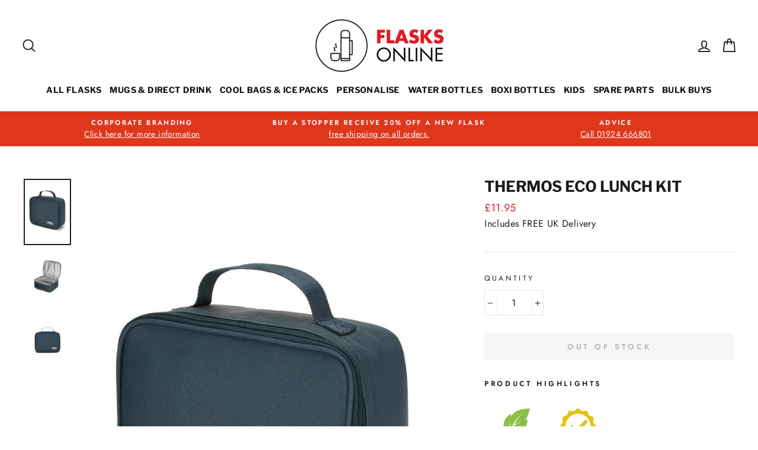

--- FILE ---
content_type: image/svg+xml
request_url: https://flasksonline.co.uk/cdn/shop/t/3/assets/icon__warranty.svg?v=184007342825917131231613577492
body_size: -48
content:
<?xml version="1.0" encoding="utf-8"?>
<!-- Generator: Adobe Illustrator 25.2.0, SVG Export Plug-In . SVG Version: 6.00 Build 0)  -->
<svg version="1.1" id="Layer_1" xmlns="http://www.w3.org/2000/svg" xmlns:xlink="http://www.w3.org/1999/xlink" x="0px" y="0px"
	 viewBox="0 0 100 100" style="enable-background:new 0 0 100 100;" xml:space="preserve">
<style type="text/css">
	.st0{fill:#E2C214;}
</style>
<g>
	<path class="st0" d="M92.8,61.5c1-3.9,7.2-7.3,7.2-11.5c0-4.2-6.1-7.6-7.2-11.5c-1.1-4,2.5-10,0.5-13.5c-2.1-3.6-9-3.4-12-6.3
		c-2.9-2.9-2.8-9.9-6.3-12c-3.5-2-9.5,1.5-13.5,0.5C57.6,6.1,54.2,0,50,0c-4.2,0-7.6,6.1-11.5,7.2c-4,1.1-10-2.5-13.5-0.5
		c-3.6,2.1-3.4,9-6.3,12c-2.9,2.9-9.9,2.8-12,6.3c-2,3.5,1.5,9.5,0.5,13.5C6.1,42.4,0,45.8,0,50c0,4.2,6.1,7.6,7.2,11.5
		c1.1,4-2.5,10-0.5,13.5c2.1,3.6,9,3.4,12,6.3c2.9,2.9,2.8,9.9,6.3,12c3.5,2,9.5-1.5,13.5-0.5c3.9,1,7.3,7.2,11.5,7.2
		c4.2,0,7.6-6.1,11.5-7.2c4-1.1,10,2.5,13.5,0.5c3.6-2.1,3.4-9,6.3-12c2.9-2.9,9.9-2.8,12-6.3C95.3,71.5,91.8,65.5,92.8,61.5z
		 M50,85.3c-19.5,0-35.3-15.8-35.3-35.3c0-19.5,15.8-35.3,35.3-35.3c19.5,0,35.3,15.8,35.3,35.3C85.3,69.5,69.5,85.3,50,85.3z"/>
	<path class="st0" d="M71.5,31L45.1,57.4L33.4,45.6l-6.8,6.8l15.2,15.2c0.9,0.9,2.1,1.4,3.4,1.4c1.3,0,2.5-0.5,3.4-1.4l29.8-29.8
		L71.5,31z"/>
</g>
</svg>


--- FILE ---
content_type: image/svg+xml
request_url: https://flasksonline.co.uk/cdn/shop/t/3/assets/icon__bpa.svg?v=80973429300750402621613577075
body_size: -51
content:
<?xml version="1.0" encoding="utf-8"?>
<!-- Generator: Adobe Illustrator 25.2.0, SVG Export Plug-In . SVG Version: 6.00 Build 0)  -->
<svg version="1.1" id="Layer_1" xmlns="http://www.w3.org/2000/svg" xmlns:xlink="http://www.w3.org/1999/xlink" x="0px" y="0px"
	 viewBox="0 0 79.8 100" style="enable-background:new 0 0 79.8 100;" xml:space="preserve">
<style type="text/css">
	.st0{fill:#8DBF46;}
</style>
<path class="st0" d="M40,8.6C29.9,14.4,27.6,22,26.6,23.1c-0.2-2.7-0.3-4.5,0.7-9.1C17.5,20,9.8,27.7,6.9,38.1
	C3,52.1,8.2,58.5,8.1,58.5c0,0-4.4-3.5-7.9-8c-1.4,19.5,6.1,39.6,22.4,48c-2.4-13.8-1-27.9,3.9-41.4c-4.8-8-5.8-16.6-3.7-24.6
	C21.5,40.7,23.4,48,27.7,54c6.1-15,16.5-29,30.6-40.2C48.5,22.6,41.2,33,36.2,44.1c7-1,13.5-4.5,18.7-10.8
	C50.4,40,43.7,44.8,35,46.8c-3.4,8.3-5.6,16.9-6.7,25.5c10.3-2.6,19.2-9,25.6-19.2c-5.1,10.5-13.8,18.6-26,23.1
	c-0.7,8.1-0.5,16.1,0.7,23.8c5,0.3,24.9-1.4,38.8-35.2c-4.3,1.2-8.1,1.6-8.1,1.6c0.1,0,2.8-1.4,7.5-10.3c4.2-7.8,5.5-17.9,6.4-25.7
	c-4.4,1-8,1.4-8,1.4c0,0,4.8-2.6,8.6-12.2C76.9,11,79.6-0.1,79.8,0C79.8,0.1,56.8-1.2,40,8.6z"/>
</svg>


--- FILE ---
content_type: text/plain; charset=utf-8
request_url: https://events.getsitectrl.com/api/v1/events
body_size: 557
content:
{"id":"66b066ec5434c7c3","user_id":"66b066ec543d00d8","time":1764184797520,"token":"1764184797.3233448b1179401264d746ac51c76dff.64ce7b4f7b97c49ec7077f6863fba61a","geo":{"ip":"3.134.110.19","geopath":"147015:147763:220321:","geoname_id":4509177,"longitude":-83.0061,"latitude":39.9625,"postal_code":"43215","city":"Columbus","region":"Ohio","state_code":"OH","country":"United States","country_code":"US","timezone":"America/New_York"},"ua":{"platform":"Desktop","os":"Mac OS","os_family":"Mac OS X","os_version":"10.15.7","browser":"Other","browser_family":"ClaudeBot","browser_version":"1.0","device":"Spider","device_brand":"Spider","device_model":"Desktop"},"utm":{}}